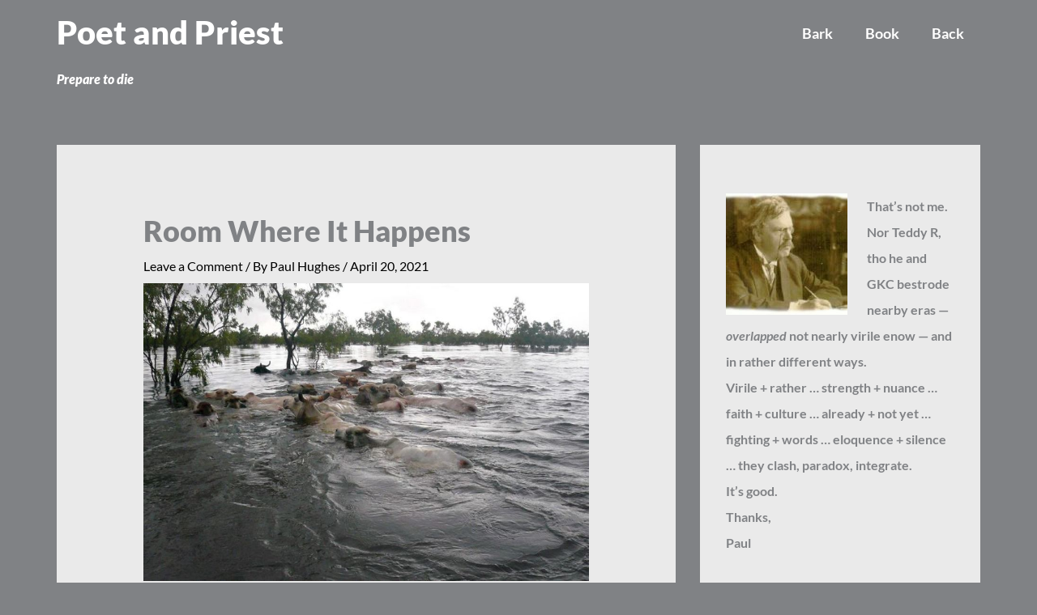

--- FILE ---
content_type: text/css
request_url: https://poetandpriest.com/wp-content/uploads/elementor/css/post-13307.css?ver=1768122931
body_size: -68
content:
.elementor-13307 .elementor-element.elementor-element-b837c6f > .elementor-widget-container > .jet-listing-grid > .jet-listing-grid__items, .elementor-13307 .elementor-element.elementor-element-b837c6f > .jet-listing-grid > .jet-listing-grid__items{--columns:1;}